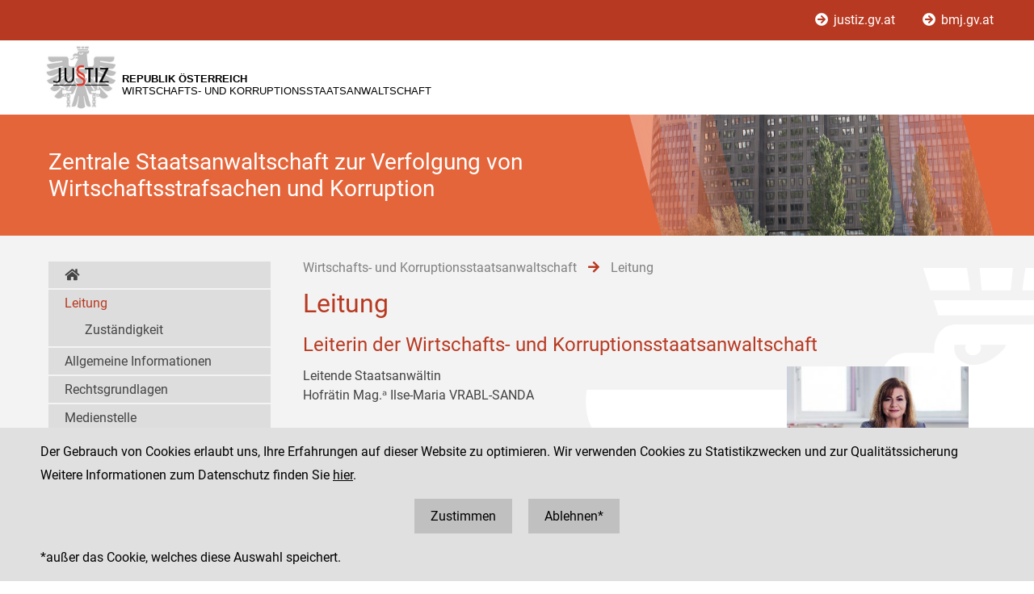

--- FILE ---
content_type: text/html;charset=UTF-8
request_url: https://www.justiz.gv.at/wksta/wirtschafts-und-korruptionsstaatsanwaltschaft/leitung.2c9484853f60f165013f66df536128fe.de.html;jsessionid=3ACD122AC7CD7891FF80F252BA518650.s2
body_size: 5256
content:

	<!DOCTYPE HTML>
<html lang="de">
	<head>
		<title>Leitung</title>

	

<meta charset="UTF-8">
<meta name="viewport" content="width=device-width, initial-scale=1.0">
<meta name="robots" content="index,follow">

<meta name="copyright" content="Die österreichische Justiz">



	
	
	







	<link rel="canonical" href="https://justiz.gv.at/wksta/wirtschafts-und-korruptionsstaatsanwaltschaft/leitung.2c9484853f60f165013f66df536128fe.de.html">
	

<link rel="stylesheet" type="text/css" href="/css/overlay:styles.css;jsessionid=B9E92EA161CF40245AA57E677A9FBDAF.s2?v=-1577248978">

		<link rel="icon" href="/file/overlay/layout/favicon-adler.jpg;jsessionid=B9E92EA161CF40245AA57E677A9FBDAF.s2">
	



<script data-main="/js/overlay:scripts;jsessionid=B9E92EA161CF40245AA57E677A9FBDAF.s2" src="/js/app2;jsessionid=B9E92EA161CF40245AA57E677A9FBDAF.s2?v=-864555958"></script>		



		 
	





	

	

	
	

	</head>
	<body>
		

<div id="page">

	<div class="page-wrapper">
		<a href="#bmj-nav" class="sr-only sr-only-focusable" accesskey="1">Zur Hauptnavigation [1]</a>
		<a href="#content" class="sr-only sr-only-focusable" accesskey="2">Zum Inhalt [2]</a>
		
			<a href="#childnav" class="sr-only sr-only-focusable" accesskey="3">Zum Untermenü [3]</a>
		
	</div>
	
	
		<nav id="mobile-menu" style="display:none"></nav>

<script>
	require(["jquery", "/js/mobile-menu;jsessionid=B9E92EA161CF40245AA57E677A9FBDAF.s2"], function($, Menu){
	
		Menu.init("#mobile-menu", {
			url: "/html/overlay:layout:mobile-menu-data.de.html;jsessionid=B9E92EA161CF40245AA57E677A9FBDAF.s2?key=2c9484853f60f165013f66df536128fe",
			position: "right",
			title: "justiz.gv.at",
			onload: function(){
				var selected = $("#mobile-menu [data-wgakey=2c9484853f60f165013f66df536128fe]")
				selected.parent().addClass("selected");
				
					
					
						Menu.openPanel(selected.parents("ul"));
					
				
			}
		})

	})
</script>
	
	
	
		<header class="dienststelle">

	
		<div class="nav">
			<div class="page-wrapper">
				<a href="/;jsessionid=B9E92EA161CF40245AA57E677A9FBDAF.s2">
					<i class="fas fa-arrow-circle-right"></i>
					justiz.gv.at
				</a>
				<a href="https://bmj.gv.at">
					<i class="fas fa-arrow-circle-right"></i>
					bmj.gv.at
				</a>
			</div>
		</div>
		
		<div class="page-wrapper">
			<div class="logo">
				<a class="dst-logo" href="/wksta/wirtschafts-und-korruptionsstaatsanwaltschaft.312.de.html;jsessionid=B9E92EA161CF40245AA57E677A9FBDAF.s2" title="Wirtschafts- und Korruptionsstaatsanwaltschaft ...">
					<img alt="Logo" src="/file/overlay/layout/justiz_logo.jpg" >				
					<div class="logo-text">
						<div style="line-height:normal">
							<div class="header">
								Republik Österreich
							</div>
							<div>Wirtschafts- und Korruptionsstaatsanwaltschaft</div>
						</div>
					</div>
				</a>
				<div class="langnav">
	
</div>
				<a id="hamburger" class="hamburger" data-mobile_menu="show"><i class="fa fa-bars"></i></a>
			</div>
		</div>
	
		
	
		<div class="banner sta">			
			<div class="image" style="background-image:url(/file/2c9484853f386e94013f57e43e3a0bd8.de.0/wksta.jpg;jsessionid=B9E92EA161CF40245AA57E677A9FBDAF.s2)"></div>			
			<div class="bg"></div>
			<div class="page-wrapper">
				<div class="title">Zentrale Staatsanwaltschaft zur Verfolgung von Wirtschaftsstrafsachen und Korruption<br></div>
			</div>
		</div>
	
	
</header>
		<div class="dienststelle">
	<div id="content">
	<div class="page-wrapper inner clearfix">
		
		<div class="centercol left">
			<header class="header">
				
		
			
				<nav class="pathnav">

	<ul class="horizontal" vocab="https://schema.org/" typeof="BreadcrumbList">
		
		
			<li property="itemListElement" typeof="ListItem">
    			<a property="item" typeof="WebPage" href="/wksta/wirtschafts-und-korruptionsstaatsanwaltschaft.312.de.html;jsessionid=B9E92EA161CF40245AA57E677A9FBDAF.s2" class="wga-urltype-int">
      				<span property="name">
      					
      					Wirtschafts- und Korruptionsstaatsanwaltschaft
      				</span>
      			</a>
    			<meta property="position" content="1">
    			<span class="divider">
						<i class="fa fa-arrow-right"></i>
					</span>
    		</li>
		
			<li property="itemListElement" typeof="ListItem">
    			<a property="item" typeof="WebPage" href="/wksta/wirtschafts-und-korruptionsstaatsanwaltschaft/leitung.2c9484853f60f165013f66df536128fe.de.html;jsessionid=B9E92EA161CF40245AA57E677A9FBDAF.s2" class="wga-urltype-int">
      				<span property="name">
      					
      					Leitung
      				</span>
      			</a>
    			<meta property="position" content="2">
    			
    		</li>
		
	</ul>

</nav>
			
			
		
	
			</header>
			<main class="content rtf">
				
		



<h1>
	Leitung
</h1>












	
	
		<div class="content-modules" id="content-modules-00aa073c786833326820c3368ca46f49" style="opacity:0;transition:opacity .2s">
			<script >require(["jquery", "cmm"], function($, CMM){CMM && CMM.createStyle(".person{padding-bottom: 20px;border-bottom: dotted silver 1px;}.person .name, .person .text{line-height: 1.5em;}.person .name{margin-bottom: 20px;}.person .foto img{max-height: 150px;}.person .foto .bildunterschrift{font-size: 80%;}", "bmj_person");})</script>

<div style="margin-bottom: 10px;" id="module-bmj_person_1371820523439" class="module module-bmj_person  first-child
			
			odd-child"><h2>Leiterin der Wirtschafts- und Korruptionsstaatsanwaltschaft</h2>
<div class="clearfix person">
	<div style="width:70%;float:left">
		<div class="name">Leitende Staatsanw&#228;ltin <br>Hofr&#228;tin Mag.&#7491; Ilse-Maria VRABL-SANDA<br></div>
		<div class="text"></div>
	</div>
	<div style="width:30%;float:left">
		
			<div class="foto">
				<img alt="Leitende Staatsanwältin 
Hofrätin Mag.ᵃ Ilse-Maria VRABL-SANDA
" title="Leitende Staatsanwältin 
Hofrätin Mag.ᵃ Ilse-Maria VRABL-SANDA
" src="/file/2c9484853f60f165013f66df536128fe.de.0/vrabl-sanda_2022_%C2%A9marlene_rahmann_high_res_8.jpg?derivate=height~150" srcset="/file/2c9484853f60f165013f66df536128fe.de.0/vrabl-sanda_2022_%C2%A9marlene_rahmann_high_res_8.jpg?derivate=usage%3Dposter%2Cdpr%3D2.0%2Cwidth~900%2Cheight~150 2.0x, /file/2c9484853f60f165013f66df536128fe.de.0/vrabl-sanda_2022_%C2%A9marlene_rahmann_high_res_8.jpg?derivate=usage%3Dposter%2Cdpr%3D3.0%2Cwidth~900%2Cheight~150 3.0x, /file/2c9484853f60f165013f66df536128fe.de.0/vrabl-sanda_2022_%C2%A9marlene_rahmann_high_res_8.jpg?derivate=usage%3Dposter%2Cdpr%3D4.0%2Cwidth~900%2Cheight~150 4.0x" >
				
					<div class="bildunterschrift">© Marlene Rahmann</div>
				
			</div>
		
	</div>
</div></div><div style="margin-bottom: 10px;" id="module-bmj_person_1371820529303" class="module module-bmj_person  even-child"><h2>Erste Stellvertreter der Leiterin</h2>
<div class="clearfix person">
	<div style="width:70%;float:left">
		<div class="name">Oberstaatsanwalt <br>Hofrat MMag. Eberhard PIEBER, LL.M.<br><br>Oberstaatsanw&#228;ltin<br>Hofr&#228;tin Mag.&#7491; Beatrix WINKLER, LL.M.<br><br>Oberstaatsanwalt<br>Mag. Wolfgang HANDLER, LL.M.</div>
		<div class="text"></div>
	</div>
	<div style="width:30%;float:left">
		
	</div>
</div></div><div style="margin-bottom: 10px;" id="module-bmj_person_1371820534450" class="module module-bmj_person  odd-child"><h2>Vorsteherin der Geschäftsstelle</h2>
<div class="clearfix person">
	<div style="width:70%;float:left">
		<div class="name">Amtsdirektorin Elisabeth MACHAC</div>
		<div class="text"></div>
	</div>
	<div style="width:30%;float:left">
		
	</div>
</div></div><script >require(["jquery", "cmm"], function($, CMM){CMM && CMM.createStyle(".module-bmj_downloads .title{font-weight: bold;padding: 10px 0 5px;margin: 10px 0;border-bottom: solid silver 1px;}.module-bmj_downloads .drop-me, .module-bmj_downloads .alert{background: #efefef;padding: 20px;margin: 10px 0;border: solid silver 1px;}.module-bmj_downloads .alert{color: red;}.module-bmj_downloads ul{list-style-type: none;margin: 0px;padding: 0px;}.module-bmj_downloads ul .file{padding: 5px 0;}.module-bmj_downloads ul .file .extension{color: red;text-transform: uppercase;float: left;width: 40px;}.module-bmj_downloads ul .file .link{margin-left: 40px;}.module-bmj_downloads ul .file .link.edit{margin-right: 100px;}.module-bmj_downloads ul .file .buttons{float: right;text-align: right;width: 100px;}.module-bmj_downloads form{border: solid silver 1px;padding: 10px;margin: 10px 0;}.module-bmj_downloads form label{display: block;margin: 10px 0 5px;}.module-bmj_downloads form input{width: 400px;margin: 0 0 10px;}", "bmj_downloads");})</script>

<div style="" id="module-bmj_downloads_35e2_457e_1cdf" class="module module-bmj_downloads  last-child
			even-child"><div class="title">
		Downloads
	</div>



	<ul>
	
		
		<li class="file clearfix" data-filename="vrabl-sanda_2022_&#169;marlene_rahmann_high_res_8.jpg">
			
			<div class="extension">
				jpg
			</div>
			<div class="link">
				<a href="/file/2c9484853f60f165013f66df536128fe.de.0/vrabl-sanda_2022_%C2%A9marlene_rahmann_high_res_8.jpg?forcedownload=true"
					title="vrabl-sanda_2022_&#169;marlene_rahmann_high_res_8.jpg"
				>
					Pressefoto 1 der Leiterin der Wirtschafts- und Korruptionsstaatsanwaltschaft
					(17 MB, Stand: 19.01.2023)
				</a>
			</div>
		</li>
	
		
		<li class="file clearfix" data-filename="Vrabl-Sanda_2022_&#169;Marlene_Rahmann_High_Res_6.jpg">
			
			<div class="extension">
				jpg
			</div>
			<div class="link">
				<a href="/file/2c9484853f60f165013f66df536128fe.de.0/Vrabl-Sanda_2022_%C2%A9Marlene_Rahmann_High_Res_6.jpg?forcedownload=true"
					title="Vrabl-Sanda_2022_&#169;Marlene_Rahmann_High_Res_6.jpg"
				>
					Pressefoto 2 der Leiterin der Wirtschafts- und Korruptionsstaatsanwaltschaft
					(28 MB, Stand: 19.01.2023)
				</a>
			</div>
		</li>
	
	</ul></div>
		</div>
		
		
			<script >require(["jquery"], function($){$("#content-modules-00aa073c786833326820c3368ca46f49").css("opacity", 1);})</script>
		
		
	

	
			</main>
			
		</div>
		
		
		
		<div class="leftcol">
			
		<div id="childnav">
			



	
		
		
			<nav class="childnav">
				<ul>
										
			<li>
				<a href="/wksta/wirtschafts-und-korruptionsstaatsanwaltschaft.312.de.html;jsessionid=B9E92EA161CF40245AA57E677A9FBDAF.s2">
					<i class="fas fa-home"></i>
				</a>
			</li>
		
					
			<li>
		
	<a class="wga-urltype-int selected current"  href="/wksta/wirtschafts-und-korruptionsstaatsanwaltschaft/leitung.2c9484853f60f165013f66df536128fe.de.html;jsessionid=B9E92EA161CF40245AA57E677A9FBDAF.s2">Leitung</a>
	
	
	
		
		
			<ul>
				
			<li>
		
	<a class="wga-urltype-int"  href="/wksta/wirtschafts-und-korruptionsstaatsanwaltschaft/leitung/zustaendigkeit.c30.de.html;jsessionid=B9E92EA161CF40245AA57E677A9FBDAF.s2">Zuständigkeit</a>
	
	
	
</li>
		
			</ul>
		
	
	
</li> 
		
			<li>
		
	<a class="wga-urltype-int"  href="/wksta/wirtschafts-und-korruptionsstaatsanwaltschaft/allgemeine-informationen.2c94848525f84a6301321fd924e3540b.de.html;jsessionid=B9E92EA161CF40245AA57E677A9FBDAF.s2">Allgemeine Informationen</a>
	
	
	
</li> 
		
			<li>
		
	<a class="wga-urltype-int"  href="/wksta/wirtschafts-und-korruptionsstaatsanwaltschaft/rechtsgrundlagen.2c94848525f84a6301321fbedceb53f6.de.html;jsessionid=B9E92EA161CF40245AA57E677A9FBDAF.s2">Rechtsgrundlagen</a>
	
	
	
</li> 
		
			<li>
		
	<a class="wga-urltype-int"  href="/wksta/wirtschafts-und-korruptionsstaatsanwaltschaft/medienstelle.2c9484853f60f165013f7f1ec0201f62.de.html;jsessionid=B9E92EA161CF40245AA57E677A9FBDAF.s2">Medienstelle</a>
	
	
	
</li> 
		
			<li>
		
	<a class="wga-urltype-int"  href="/wksta/wirtschafts-und-korruptionsstaatsanwaltschaft/hinweisgebersystem.2c9484853d643b33013d8860aa5a2e59.de.html;jsessionid=B9E92EA161CF40245AA57E677A9FBDAF.s2">Hinweisgebersystem</a>
	
	
	
</li> 
		
			<li>
		
	<a class="wga-urltype-int"  href="/wksta/wirtschafts-und-korruptionsstaatsanwaltschaft/verbandsregisterauskuenfte.2c94848525f84a6301321f65928d53c8.de.html;jsessionid=B9E92EA161CF40245AA57E677A9FBDAF.s2">Verbandsregisterauskünfte</a>
	
	
	
</li> 
		
										
			<li>&nbsp;</li>
		
				</ul>
			</nav>
		
	


		</div>
		






	
		
	
	

	
		</div>
		
	</div>
</div>
</div>
	
	
	

	<footer id="footer">
	<div class="page-wrapper inner clearfix">
		

	<div class="kacheln rtf">
		
			
				<div class="kachel">
					Zentrale Staatsanwaltschaft zur Verfolgung von Wirtschaftsstrafsachen und Korruption<br>
					<div style="margin:10px 0">
						<a href="http://www.justiz.gv.at/wksta" class="wga-urltype-exturl" data-wga-urlinfo="exturl|http://www.justiz.gv.at/wksta" >www.justiz.gv.at/wksta</a>
					</div>
					<div style="margin:10px 0">
						Dienststelle: 020
					</div>
				</div>
				
				
					<div class="kachel">
						
							
								1030   Wien<br>
								Dampfschiffstra&#223;e 4
								<br>
								
							
							
						
						<br>Telefon: +43 1 52152
						<br>Fax: +43 1 52152 5920
					</div>
				
			
			
			
		
		<div class="kachel">
			
			<p>Social Media Kanäle<br>der Justiz und des BMJ</p>
			<div class="social">
				<a target="_blank" href="https://www.linkedin.com/company/bmj-bundesministerium-fuer-justiz" title="LinkedIn">
					<i class="fab fa-linkedin-in"></i>
				</a>
				<a target="_blank" href="https://www.youtube.com/@bundesministeriumfurjustiz3512" title="YouTube">
					<i class="fab fa-youtube"></i>
				</a>
				<a target="_blank" href="https://www.facebook.com/bmjaut" title="Facebook">
					<i class="fab fa-facebook-f"></i>
				</a>
				<a target="_blank" href="https://www.instagram.com/bmj_aut" title="Instagram">
					<i class="fab fa-instagram"></i>
				</a>
			</div>
		</div>
		<div class="kachel">
			
	<div class="servicenav">
		
			<ul>
				<li >
					<a href="/impressum.1ac.de.html;jsessionid=B9E92EA161CF40245AA57E677A9FBDAF.s2">
						Impressum
					</a>
				</li>
			
		
			
				<li >
					<a href="/datenschutz.92.de.html;jsessionid=B9E92EA161CF40245AA57E677A9FBDAF.s2">
						Datenschutz
					</a>
				</li>
			
		
			
				<li >
					<a href="/barrierefreiheit.234.de.html;jsessionid=B9E92EA161CF40245AA57E677A9FBDAF.s2">
						Barrierefreiheit
					</a>
				</li>
			
		
			
				<li class="last">
					<a href="https://www.bkms-system.net/justiz">
						Hinweisgeber:innenplattform (für Mitarbeiter:innen)
					</a>
				</li>
			</ul>
		
	</div>

		</div>
	</div>

	</div>
</footer>
</div>


	<div id="$ajaxDiv_2d0c8f9378420102639c0db7756ea12"><div id="$ajaxContentDiv_2d0c8f9378420102639c0db7756ea12"><script>WGA.ajax.info["2d0c8f9378420102639c0db7756ea12"]="[base64]";</script><script>WGA.portlet.register({"portletKey":"2d0c8f9378420102639c0db7756ea12","parentKeys":[]});</script><script>WGA.portlet.registerState('2d0c8f9378420102639c0db7756ea12', 'gson##[base64]', 'ad83dec04335daa859113b467e77bece', true, true, false);
</script></div></div>

	</body>
</html>


--- FILE ---
content_type: text/html;charset=UTF-8
request_url: https://www.justiz.gv.at/wksta/wirtschafts-und-korruptionsstaatsanwaltschaft/leitung.2c9484853f60f165013f66df536128fe.de.html;jsessionid=3ACD122AC7CD7891FF80F252BA518650.s2?$action=$refresh
body_size: 1549
content:
<script>WGA.portlet.register({"portletKey":"2d0c8f9378420102639c0db7756ea12","parentKeys":[]});</script>




	<div id="cookie-optin" style="overflow:hidden">
		<div class="message page-wrapper">
			<p>
				Der Gebrauch von Cookies erlaubt uns, Ihre Erfahrungen auf dieser Website zu optimieren. 
				Wir verwenden Cookies zu Statistikzwecken und zur Qualitätssicherung
			</p>
							
				<p>
					Weitere Informationen zum Datenschutz finden Sie
					<a class="datenschutz" href="/datenschutz/siteimprove-analytics.93.de.html">hier</a>.
				</p>
			
			<p class="buttons">
				<a href="javascript:WGA.ajax.action({action:'7.7/##NULL##/2d0c8f9378420102639c0db7756ea12/[base64]', id:'2d0c8f9378420102639c0db7756ea12', graydiv:true, keepParams: true})">
					Zustimmen
				</a>
				<a href="javascript:WGA.ajax.action({action:'7.7/##NULL##/2d0c8f9378420102639c0db7756ea12/[base64]', id:'2d0c8f9378420102639c0db7756ea12', graydiv:true, keepParams: true})">
					Ablehnen*
				</a>
			</p>
			<p>
				*außer das Cookie, welches diese Auswahl speichert.
			</p>
		</div>
	</div>


--- FILE ---
content_type: text/javascript;charset=UTF-8
request_url: https://www.justiz.gv.at/js/mobile-menu;jsessionid=B9E92EA161CF40245AA57E677A9FBDAF.s2?wga-version=7.11.12.b737
body_size: 2703
content:

define(["jquery"],function($){var bodyMask;var menu;var current_panel;var title;function maskBody(){if(!bodyMask){$("body").append('<div class="mobile-body-mask" id="menu-body-mask"></div>')
bodyMask=$("#menu-body-mask").on("click.hide-menu",hideMenu)}
bodyMask.fadeIn({duration:200})}
function openPanel(ul){ul=$(ul).first();ul.parents("ul").addClass("hidden-panel").add(ul).show();current_panel=ul;updateHeader();}
function updateHeader(){if(current_panel.hasClass("root")){$(">.header a span",menu).html(title)
$(">.header a .back-arrow",menu).hide()}
else{$(">.header a span",menu).html(current_panel.parent().find("a").html())
$(">.header a .back-arrow",menu).show()}}
function showMenu(){if(!menu)
alert("no mobile menu initialized.")
else{maskBody();menu.show().addClass("open");}}
function hideMenu(){menu&&menu.removeClass("open");bodyMask&&bodyMask.fadeOut({duration:200});}
function init(el,config){var config=config||{};if(config.openPanel)
openPanel(config.openPanel);menu=$(el);title=config.title||menu.data('title')||"Menu";if(!menu.hasClass("mobile-menu"))
menu.addClass("mobile-menu");if(config.position=="right"&&!menu.hasClass("right"))
menu.addClass("right");var close_link=config.closeLink?'<a class="close">&times;</a>':'';menu.prepend($('<div class="header"><a class="back"><div class="back-arrow">&lang;</div><span>'+title+'</span></a>'+close_link+'</div>'))
if(config.url){menu.append('<div class="loading">loading ...</div>')
$.get(config.url,function(html){$(".loading",menu).remove();menu.append(html)
initMenu();if(config.onload)
config.onload()})}
else initMenu();function initMenu(){var root=$(">ul",menu).addClass("root").show();$("li > ul",root).each(function(){var $this=$(this);$('<a class="sub">&rang;</a>').insertBefore(this);})
$("a.sub",root).click(function(ev){ev.preventDefault();var ul=$(this).next("ul").css("left","100%").show();var parent=ul.parents("ul").first()
menu.animate({"scrollTop":0},"fast");parent.animate({left:"-100%"},"fast",function(){ul.css("left",0);parent.css("left",0).addClass("hidden-panel");})
current_panel=ul;updateHeader();})
$("a.back",menu).click(function(ev){ev.preventDefault();if(current_panel.hasClass("root"))
return;var ul=current_panel.css("left","100%");var parent=ul.parents("ul").first().css("left","-100%").removeClass("hidden-panel");parent.animate({left:0},"fast",function(){ul.hide().css("left",0);parent.css("left",0);})
current_panel=parent;updateHeader()})
$("a.close",menu).click(function(ev){ev.preventDefault();hideMenu()})}}
$(document).on('click.mobile_menu_modal_show',"[data-mobile_menu='show']",function(e){e.preventDefault();showMenu();})
return{show:showMenu,openPanel:openPanel,init:init}});